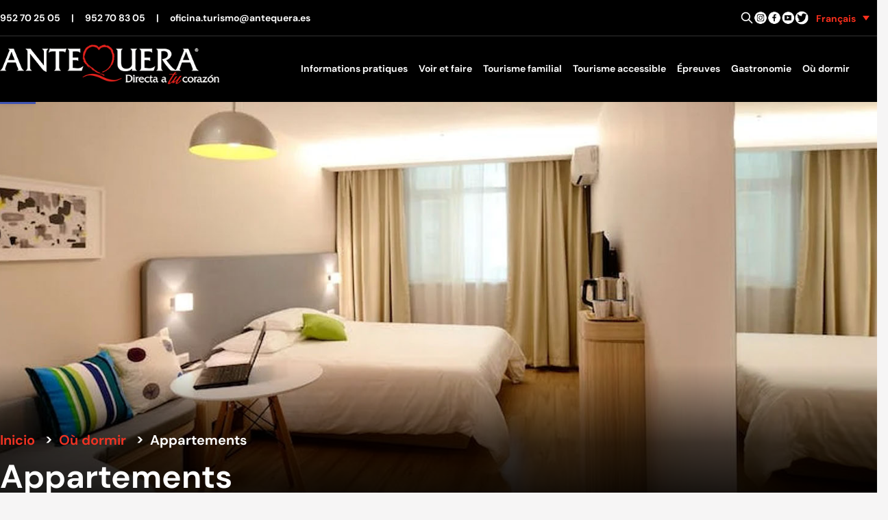

--- FILE ---
content_type: text/html; charset=UTF-8
request_url: https://turismo.antequera.es/fr/ou-dormir/appartements/
body_size: 18119
content:
<!doctype html>
<html lang="fr-FR">
<head>
	<meta charset="UTF-8">
	<meta name="viewport" content="width=device-width, initial-scale=1">
	<link rel="profile" href="https://gmpg.org/xfn/11">
	<link rel="shortcut icon" href="/favicon.ico" type="image/x-icon" />
	<!-- For iPhone -->
	<link rel="apple-touch-icon-precomposed" href="https://turismo.antequera.es/wp-content/uploads/2016/11/favicon-turismo-apple-iphone.png">


	<meta name='robots' content='index, follow, max-image-preview:large, max-snippet:-1, max-video-preview:-1' />

	<!-- This site is optimized with the Yoast SEO plugin v26.5 - https://yoast.com/wordpress/plugins/seo/ -->
	<title>Appartements - Tourisme Antequera</title>
	<link rel="canonical" href="https://turismo.antequera.es/fr/ou-dormir/appartements/" />
	<meta property="og:locale" content="fr_FR" />
	<meta property="og:type" content="article" />
	<meta property="og:title" content="Appartements - Tourisme Antequera" />
	<meta property="og:url" content="https://turismo.antequera.es/fr/ou-dormir/appartements/" />
	<meta property="og:site_name" content="Tourisme Antequera" />
	<meta property="article:publisher" content="https://www.facebook.com/turiantequera/" />
	<meta property="article:modified_time" content="2023-03-02T15:52:17+00:00" />
	<meta name="twitter:card" content="summary_large_image" />
	<meta name="twitter:site" content="@ATQaTuCorazon" />
	<script type="application/ld+json" class="yoast-schema-graph">{"@context":"https://schema.org","@graph":[{"@type":"WebPage","@id":"https://turismo.antequera.es/fr/ou-dormir/appartements/","url":"https://turismo.antequera.es/fr/ou-dormir/appartements/","name":"Appartements - Tourisme Antequera","isPartOf":{"@id":"https://turismo.antequera.es/fr/#website"},"datePublished":"2022-12-13T23:43:54+00:00","dateModified":"2023-03-02T15:52:17+00:00","breadcrumb":{"@id":"https://turismo.antequera.es/fr/ou-dormir/appartements/#breadcrumb"},"inLanguage":"fr-FR","potentialAction":[{"@type":"ReadAction","target":["https://turismo.antequera.es/fr/ou-dormir/appartements/"]}]},{"@type":"BreadcrumbList","@id":"https://turismo.antequera.es/fr/ou-dormir/appartements/#breadcrumb","itemListElement":[{"@type":"ListItem","position":1,"name":"Portada","item":"https://turismo.antequera.es/fr/"},{"@type":"ListItem","position":2,"name":"Où dormir","item":"https://turismo.antequera.es/fr/ou-dormir/"},{"@type":"ListItem","position":3,"name":"Appartements"}]},{"@type":"WebSite","@id":"https://turismo.antequera.es/fr/#website","url":"https://turismo.antequera.es/fr/","name":"Tourisme Antequera","description":"Zone touristique de l’Hon. Conseil municipal d’Antequera","publisher":{"@id":"https://turismo.antequera.es/fr/#organization"},"potentialAction":[{"@type":"SearchAction","target":{"@type":"EntryPoint","urlTemplate":"https://turismo.antequera.es/fr/?s={search_term_string}"},"query-input":{"@type":"PropertyValueSpecification","valueRequired":true,"valueName":"search_term_string"}}],"inLanguage":"fr-FR"},{"@type":"Organization","@id":"https://turismo.antequera.es/fr/#organization","name":"Turismo Antequera - Ayuntamiento de Antequera","url":"https://turismo.antequera.es/fr/","logo":{"@type":"ImageObject","inLanguage":"fr-FR","@id":"https://turismo.antequera.es/fr/#/schema/logo/image/","url":"https://turismo.antequera.es/wp-content/uploads/2022/12/logo.png","contentUrl":"https://turismo.antequera.es/wp-content/uploads/2022/12/logo.png","width":420,"height":77,"caption":"Turismo Antequera - Ayuntamiento de Antequera"},"image":{"@id":"https://turismo.antequera.es/fr/#/schema/logo/image/"},"sameAs":["https://www.facebook.com/turiantequera/","https://x.com/ATQaTuCorazon"]}]}</script>
	<!-- / Yoast SEO plugin. -->


<link rel='dns-prefetch' href='//cc.cdn.civiccomputing.com' />
<link rel="alternate" type="application/rss+xml" title="Tourisme Antequera &raquo; Flux" href="https://turismo.antequera.es/fr/feed/" />
<link rel="alternate" type="application/rss+xml" title="Tourisme Antequera &raquo; Flux des commentaires" href="https://turismo.antequera.es/fr/comments/feed/" />
<link rel="alternate" title="oEmbed (JSON)" type="application/json+oembed" href="https://turismo.antequera.es/fr/wp-json/oembed/1.0/embed?url=https%3A%2F%2Fturismo.antequera.es%2Ffr%2Fou-dormir%2Fappartements%2F" />
<link rel="alternate" title="oEmbed (XML)" type="text/xml+oembed" href="https://turismo.antequera.es/fr/wp-json/oembed/1.0/embed?url=https%3A%2F%2Fturismo.antequera.es%2Ffr%2Fou-dormir%2Fappartements%2F&#038;format=xml" />
<style id='wp-img-auto-sizes-contain-inline-css'>
img:is([sizes=auto i],[sizes^="auto," i]){contain-intrinsic-size:3000px 1500px}
/*# sourceURL=wp-img-auto-sizes-contain-inline-css */
</style>
<style id='wp-emoji-styles-inline-css'>

	img.wp-smiley, img.emoji {
		display: inline !important;
		border: none !important;
		box-shadow: none !important;
		height: 1em !important;
		width: 1em !important;
		margin: 0 0.07em !important;
		vertical-align: -0.1em !important;
		background: none !important;
		padding: 0 !important;
	}
/*# sourceURL=wp-emoji-styles-inline-css */
</style>
<link rel='stylesheet' id='wp-block-library-css' href='https://turismo.antequera.es/wp-includes/css/dist/block-library/style.min.css?ver=6.9' media='all' />
<style id='global-styles-inline-css'>
:root{--wp--preset--aspect-ratio--square: 1;--wp--preset--aspect-ratio--4-3: 4/3;--wp--preset--aspect-ratio--3-4: 3/4;--wp--preset--aspect-ratio--3-2: 3/2;--wp--preset--aspect-ratio--2-3: 2/3;--wp--preset--aspect-ratio--16-9: 16/9;--wp--preset--aspect-ratio--9-16: 9/16;--wp--preset--color--black: #000000;--wp--preset--color--cyan-bluish-gray: #abb8c3;--wp--preset--color--white: #ffffff;--wp--preset--color--pale-pink: #f78da7;--wp--preset--color--vivid-red: #cf2e2e;--wp--preset--color--luminous-vivid-orange: #ff6900;--wp--preset--color--luminous-vivid-amber: #fcb900;--wp--preset--color--light-green-cyan: #7bdcb5;--wp--preset--color--vivid-green-cyan: #00d084;--wp--preset--color--pale-cyan-blue: #8ed1fc;--wp--preset--color--vivid-cyan-blue: #0693e3;--wp--preset--color--vivid-purple: #9b51e0;--wp--preset--color--background: #F6F5F5;--wp--preset--color--foreground: #333333;--wp--preset--color--primary: #981914;--wp--preset--color--secondary: #ef3323;--wp--preset--color--tertiary: #E8E8E7;--wp--preset--gradient--vivid-cyan-blue-to-vivid-purple: linear-gradient(135deg,rgb(6,147,227) 0%,rgb(155,81,224) 100%);--wp--preset--gradient--light-green-cyan-to-vivid-green-cyan: linear-gradient(135deg,rgb(122,220,180) 0%,rgb(0,208,130) 100%);--wp--preset--gradient--luminous-vivid-amber-to-luminous-vivid-orange: linear-gradient(135deg,rgb(252,185,0) 0%,rgb(255,105,0) 100%);--wp--preset--gradient--luminous-vivid-orange-to-vivid-red: linear-gradient(135deg,rgb(255,105,0) 0%,rgb(207,46,46) 100%);--wp--preset--gradient--very-light-gray-to-cyan-bluish-gray: linear-gradient(135deg,rgb(238,238,238) 0%,rgb(169,184,195) 100%);--wp--preset--gradient--cool-to-warm-spectrum: linear-gradient(135deg,rgb(74,234,220) 0%,rgb(151,120,209) 20%,rgb(207,42,186) 40%,rgb(238,44,130) 60%,rgb(251,105,98) 80%,rgb(254,248,76) 100%);--wp--preset--gradient--blush-light-purple: linear-gradient(135deg,rgb(255,206,236) 0%,rgb(152,150,240) 100%);--wp--preset--gradient--blush-bordeaux: linear-gradient(135deg,rgb(254,205,165) 0%,rgb(254,45,45) 50%,rgb(107,0,62) 100%);--wp--preset--gradient--luminous-dusk: linear-gradient(135deg,rgb(255,203,112) 0%,rgb(199,81,192) 50%,rgb(65,88,208) 100%);--wp--preset--gradient--pale-ocean: linear-gradient(135deg,rgb(255,245,203) 0%,rgb(182,227,212) 50%,rgb(51,167,181) 100%);--wp--preset--gradient--electric-grass: linear-gradient(135deg,rgb(202,248,128) 0%,rgb(113,206,126) 100%);--wp--preset--gradient--midnight: linear-gradient(135deg,rgb(2,3,129) 0%,rgb(40,116,252) 100%);--wp--preset--font-size--small: 13px;--wp--preset--font-size--medium: 20px;--wp--preset--font-size--large: 36px;--wp--preset--font-size--x-large: 42px;--wp--preset--spacing--20: 0.44rem;--wp--preset--spacing--30: 0.67rem;--wp--preset--spacing--40: 1rem;--wp--preset--spacing--50: 1.5rem;--wp--preset--spacing--60: 2.25rem;--wp--preset--spacing--70: 3.38rem;--wp--preset--spacing--80: 5.06rem;--wp--preset--shadow--natural: 6px 6px 9px rgba(0, 0, 0, 0.2);--wp--preset--shadow--deep: 12px 12px 50px rgba(0, 0, 0, 0.4);--wp--preset--shadow--sharp: 6px 6px 0px rgba(0, 0, 0, 0.2);--wp--preset--shadow--outlined: 6px 6px 0px -3px rgb(255, 255, 255), 6px 6px rgb(0, 0, 0);--wp--preset--shadow--crisp: 6px 6px 0px rgb(0, 0, 0);}:root { --wp--style--global--content-size: 80rem;--wp--style--global--wide-size: 60rem; }:where(body) { margin: 0; }.wp-site-blocks > .alignleft { float: left; margin-right: 2em; }.wp-site-blocks > .alignright { float: right; margin-left: 2em; }.wp-site-blocks > .aligncenter { justify-content: center; margin-left: auto; margin-right: auto; }:where(.is-layout-flex){gap: 0.5em;}:where(.is-layout-grid){gap: 0.5em;}.is-layout-flow > .alignleft{float: left;margin-inline-start: 0;margin-inline-end: 2em;}.is-layout-flow > .alignright{float: right;margin-inline-start: 2em;margin-inline-end: 0;}.is-layout-flow > .aligncenter{margin-left: auto !important;margin-right: auto !important;}.is-layout-constrained > .alignleft{float: left;margin-inline-start: 0;margin-inline-end: 2em;}.is-layout-constrained > .alignright{float: right;margin-inline-start: 2em;margin-inline-end: 0;}.is-layout-constrained > .aligncenter{margin-left: auto !important;margin-right: auto !important;}.is-layout-constrained > :where(:not(.alignleft):not(.alignright):not(.alignfull)){max-width: var(--wp--style--global--content-size);margin-left: auto !important;margin-right: auto !important;}.is-layout-constrained > .alignwide{max-width: var(--wp--style--global--wide-size);}body .is-layout-flex{display: flex;}.is-layout-flex{flex-wrap: wrap;align-items: center;}.is-layout-flex > :is(*, div){margin: 0;}body .is-layout-grid{display: grid;}.is-layout-grid > :is(*, div){margin: 0;}body{padding-top: 0px;padding-right: 0px;padding-bottom: 0px;padding-left: 0px;}a:where(:not(.wp-element-button)){text-decoration: underline;}:root :where(.wp-element-button, .wp-block-button__link){background-color: #32373c;border-width: 0;color: #fff;font-family: inherit;font-size: inherit;font-style: inherit;font-weight: inherit;letter-spacing: inherit;line-height: inherit;padding-top: calc(0.667em + 2px);padding-right: calc(1.333em + 2px);padding-bottom: calc(0.667em + 2px);padding-left: calc(1.333em + 2px);text-decoration: none;text-transform: inherit;}.has-black-color{color: var(--wp--preset--color--black) !important;}.has-cyan-bluish-gray-color{color: var(--wp--preset--color--cyan-bluish-gray) !important;}.has-white-color{color: var(--wp--preset--color--white) !important;}.has-pale-pink-color{color: var(--wp--preset--color--pale-pink) !important;}.has-vivid-red-color{color: var(--wp--preset--color--vivid-red) !important;}.has-luminous-vivid-orange-color{color: var(--wp--preset--color--luminous-vivid-orange) !important;}.has-luminous-vivid-amber-color{color: var(--wp--preset--color--luminous-vivid-amber) !important;}.has-light-green-cyan-color{color: var(--wp--preset--color--light-green-cyan) !important;}.has-vivid-green-cyan-color{color: var(--wp--preset--color--vivid-green-cyan) !important;}.has-pale-cyan-blue-color{color: var(--wp--preset--color--pale-cyan-blue) !important;}.has-vivid-cyan-blue-color{color: var(--wp--preset--color--vivid-cyan-blue) !important;}.has-vivid-purple-color{color: var(--wp--preset--color--vivid-purple) !important;}.has-background-color{color: var(--wp--preset--color--background) !important;}.has-foreground-color{color: var(--wp--preset--color--foreground) !important;}.has-primary-color{color: var(--wp--preset--color--primary) !important;}.has-secondary-color{color: var(--wp--preset--color--secondary) !important;}.has-tertiary-color{color: var(--wp--preset--color--tertiary) !important;}.has-black-background-color{background-color: var(--wp--preset--color--black) !important;}.has-cyan-bluish-gray-background-color{background-color: var(--wp--preset--color--cyan-bluish-gray) !important;}.has-white-background-color{background-color: var(--wp--preset--color--white) !important;}.has-pale-pink-background-color{background-color: var(--wp--preset--color--pale-pink) !important;}.has-vivid-red-background-color{background-color: var(--wp--preset--color--vivid-red) !important;}.has-luminous-vivid-orange-background-color{background-color: var(--wp--preset--color--luminous-vivid-orange) !important;}.has-luminous-vivid-amber-background-color{background-color: var(--wp--preset--color--luminous-vivid-amber) !important;}.has-light-green-cyan-background-color{background-color: var(--wp--preset--color--light-green-cyan) !important;}.has-vivid-green-cyan-background-color{background-color: var(--wp--preset--color--vivid-green-cyan) !important;}.has-pale-cyan-blue-background-color{background-color: var(--wp--preset--color--pale-cyan-blue) !important;}.has-vivid-cyan-blue-background-color{background-color: var(--wp--preset--color--vivid-cyan-blue) !important;}.has-vivid-purple-background-color{background-color: var(--wp--preset--color--vivid-purple) !important;}.has-background-background-color{background-color: var(--wp--preset--color--background) !important;}.has-foreground-background-color{background-color: var(--wp--preset--color--foreground) !important;}.has-primary-background-color{background-color: var(--wp--preset--color--primary) !important;}.has-secondary-background-color{background-color: var(--wp--preset--color--secondary) !important;}.has-tertiary-background-color{background-color: var(--wp--preset--color--tertiary) !important;}.has-black-border-color{border-color: var(--wp--preset--color--black) !important;}.has-cyan-bluish-gray-border-color{border-color: var(--wp--preset--color--cyan-bluish-gray) !important;}.has-white-border-color{border-color: var(--wp--preset--color--white) !important;}.has-pale-pink-border-color{border-color: var(--wp--preset--color--pale-pink) !important;}.has-vivid-red-border-color{border-color: var(--wp--preset--color--vivid-red) !important;}.has-luminous-vivid-orange-border-color{border-color: var(--wp--preset--color--luminous-vivid-orange) !important;}.has-luminous-vivid-amber-border-color{border-color: var(--wp--preset--color--luminous-vivid-amber) !important;}.has-light-green-cyan-border-color{border-color: var(--wp--preset--color--light-green-cyan) !important;}.has-vivid-green-cyan-border-color{border-color: var(--wp--preset--color--vivid-green-cyan) !important;}.has-pale-cyan-blue-border-color{border-color: var(--wp--preset--color--pale-cyan-blue) !important;}.has-vivid-cyan-blue-border-color{border-color: var(--wp--preset--color--vivid-cyan-blue) !important;}.has-vivid-purple-border-color{border-color: var(--wp--preset--color--vivid-purple) !important;}.has-background-border-color{border-color: var(--wp--preset--color--background) !important;}.has-foreground-border-color{border-color: var(--wp--preset--color--foreground) !important;}.has-primary-border-color{border-color: var(--wp--preset--color--primary) !important;}.has-secondary-border-color{border-color: var(--wp--preset--color--secondary) !important;}.has-tertiary-border-color{border-color: var(--wp--preset--color--tertiary) !important;}.has-vivid-cyan-blue-to-vivid-purple-gradient-background{background: var(--wp--preset--gradient--vivid-cyan-blue-to-vivid-purple) !important;}.has-light-green-cyan-to-vivid-green-cyan-gradient-background{background: var(--wp--preset--gradient--light-green-cyan-to-vivid-green-cyan) !important;}.has-luminous-vivid-amber-to-luminous-vivid-orange-gradient-background{background: var(--wp--preset--gradient--luminous-vivid-amber-to-luminous-vivid-orange) !important;}.has-luminous-vivid-orange-to-vivid-red-gradient-background{background: var(--wp--preset--gradient--luminous-vivid-orange-to-vivid-red) !important;}.has-very-light-gray-to-cyan-bluish-gray-gradient-background{background: var(--wp--preset--gradient--very-light-gray-to-cyan-bluish-gray) !important;}.has-cool-to-warm-spectrum-gradient-background{background: var(--wp--preset--gradient--cool-to-warm-spectrum) !important;}.has-blush-light-purple-gradient-background{background: var(--wp--preset--gradient--blush-light-purple) !important;}.has-blush-bordeaux-gradient-background{background: var(--wp--preset--gradient--blush-bordeaux) !important;}.has-luminous-dusk-gradient-background{background: var(--wp--preset--gradient--luminous-dusk) !important;}.has-pale-ocean-gradient-background{background: var(--wp--preset--gradient--pale-ocean) !important;}.has-electric-grass-gradient-background{background: var(--wp--preset--gradient--electric-grass) !important;}.has-midnight-gradient-background{background: var(--wp--preset--gradient--midnight) !important;}.has-small-font-size{font-size: var(--wp--preset--font-size--small) !important;}.has-medium-font-size{font-size: var(--wp--preset--font-size--medium) !important;}.has-large-font-size{font-size: var(--wp--preset--font-size--large) !important;}.has-x-large-font-size{font-size: var(--wp--preset--font-size--x-large) !important;}
/*# sourceURL=global-styles-inline-css */
</style>

<link rel='stylesheet' id='contact-form-7-css' href='https://turismo.antequera.es/wp-content/plugins/contact-form-7/includes/css/styles.css?ver=6.1.4' media='all' />
<link rel='stylesheet' id='wpml-legacy-dropdown-0-css' href='https://turismo.antequera.es/wp-content/plugins/sitepress-multilingual-cms/templates/language-switchers/legacy-dropdown/style.min.css?ver=1' media='all' />
<style id='wpml-legacy-dropdown-0-inline-css'>
.wpml-ls-sidebars-header-top-right{background-color:#000000;}.wpml-ls-sidebars-header-top-right, .wpml-ls-sidebars-header-top-right .wpml-ls-sub-menu, .wpml-ls-sidebars-header-top-right a {border-color:#000000;}.wpml-ls-sidebars-header-top-right .wpml-ls-current-language > a {color:#ff301d;background-color:#000000;}.wpml-ls-sidebars-header-top-right .wpml-ls-current-language:hover>a, .wpml-ls-sidebars-header-top-right .wpml-ls-current-language>a:focus {color:#ff301d;background-color:#000000;}
/*# sourceURL=wpml-legacy-dropdown-0-inline-css */
</style>
<link rel='stylesheet' id='pojo-a11y-css' href='https://turismo.antequera.es/wp-content/plugins/pojo-accessibility/modules/legacy/assets/css/style.min.css?ver=1.0.0' media='all' />
<link rel='stylesheet' id='cms-navigation-style-base-css' href='https://turismo.antequera.es/wp-content/plugins/wpml-cms-nav/res/css/cms-navigation-base.css?ver=1.5.6' media='screen' />
<link rel='stylesheet' id='cms-navigation-style-css' href='https://turismo.antequera.es/wp-content/plugins/wpml-cms-nav/res/css/cms-navigation.css?ver=1.5.6' media='screen' />
<link rel='stylesheet' id='turismo-antequera-style-css' href='https://turismo.antequera.es/wp-content/themes/turismo-antequera/theme/style.css?ver=0.1.0' media='all' />
<script id="wpml-cookie-js-extra">
var wpml_cookies = {"wp-wpml_current_language":{"value":"fr","expires":1,"path":"/"}};
var wpml_cookies = {"wp-wpml_current_language":{"value":"fr","expires":1,"path":"/"}};
//# sourceURL=wpml-cookie-js-extra
</script>
<script src="https://turismo.antequera.es/wp-content/plugins/sitepress-multilingual-cms/res/js/cookies/language-cookie.js?ver=486900" id="wpml-cookie-js" defer data-wp-strategy="defer"></script>
<script src="https://turismo.antequera.es/wp-content/plugins/sitepress-multilingual-cms/templates/language-switchers/legacy-dropdown/script.min.js?ver=1" id="wpml-legacy-dropdown-0-js"></script>
<script src="https://turismo.antequera.es/wp-includes/js/jquery/jquery.min.js?ver=3.7.1" id="jquery-core-js"></script>
<script src="https://turismo.antequera.es/wp-includes/js/jquery/jquery-migrate.min.js?ver=3.4.1" id="jquery-migrate-js"></script>
<link rel="https://api.w.org/" href="https://turismo.antequera.es/fr/wp-json/" /><link rel="alternate" title="JSON" type="application/json" href="https://turismo.antequera.es/fr/wp-json/wp/v2/pages/9268" /><link rel="EditURI" type="application/rsd+xml" title="RSD" href="https://turismo.antequera.es/xmlrpc.php?rsd" />
<meta name="generator" content="WordPress 6.9" />
<link rel='shortlink' href='https://turismo.antequera.es/fr/?p=9268' />
<meta name="generator" content="WPML ver:4.8.6 stt:37,1,4,3,45,2;" />
<!-- Google tag (gtag.js) -->
<script async src="https://www.googletagmanager.com/gtag/js?id=G-B60WFLEVHZ"></script>
<style type="text/css">
#pojo-a11y-toolbar .pojo-a11y-toolbar-toggle a{ background-color: #4054b2;	color: #ffffff;}
#pojo-a11y-toolbar .pojo-a11y-toolbar-overlay, #pojo-a11y-toolbar .pojo-a11y-toolbar-overlay ul.pojo-a11y-toolbar-items.pojo-a11y-links{ border-color: #4054b2;}
body.pojo-a11y-focusable a:focus{ outline-style: solid !important;	outline-width: 1px !important;	outline-color: #FF0000 !important;}
#pojo-a11y-toolbar{ top: 100px !important;}
#pojo-a11y-toolbar .pojo-a11y-toolbar-overlay{ background-color: #ffffff;}
#pojo-a11y-toolbar .pojo-a11y-toolbar-overlay ul.pojo-a11y-toolbar-items li.pojo-a11y-toolbar-item a, #pojo-a11y-toolbar .pojo-a11y-toolbar-overlay p.pojo-a11y-toolbar-title{ color: #333333;}
#pojo-a11y-toolbar .pojo-a11y-toolbar-overlay ul.pojo-a11y-toolbar-items li.pojo-a11y-toolbar-item a.active{ background-color: #4054b2;	color: #ffffff;}
@media (max-width: 767px) { #pojo-a11y-toolbar { top: 50px !important; } }</style><meta name="redi-version" content="1.2.7" />
</head>

<body class="wp-singular page-template-default page page-id-9268 page-child parent-pageid-7822 wp-custom-logo wp-embed-responsive wp-theme-turismo-antequeratheme">

<div id="page">
	<a href="#content" class="sr-only">Skip to content</a>

	
<header id="masthead" class="fixed lg:relative bg-black" style="z-index: 9999;">
	<div class="container mx-auto grid grid-cols-12 text-sm">
		<div id="header-top" class="col-span-12  hidden lg:grid grid-cols-2 text-white  py-3 border-b border-b-gray-one font-bold ">
			<div class="flex justify-start items-center gap-1">
				<a title="Appeler Tourisme Antequera" class="mr-4" href="tel:+34952702505">952 70 25 05</a>|
				<a title="Appeler Tourisme Antequera" class="mx-4" href="tel:+34952708305">952 70 83 05 </a>|
				<a title="Envoyer un e-mail à Turismo Antequera" class="ml-4" href="mailto:oficina.turismo@antequera.es">oficina.turismo@antequera.es</a>
			</div>
			<div id="header-top-right" class="flex justify-end items-center gap-3">
				<div id="search-wrapper" class="dark:bg-gray-800  hidden transition ease-in delay-500 w-96">
					
<form role="search" method="get" id="search-form"
      action="https://turismo.antequera.es/fr/"
      class="input-group my-0">

    <div class="relative">

        <div class="absolute inset-y-0 left-0 flex items-center pl-3 pointer-events-none">
            <svg aria-hidden="true" class="w-5 h-5 text-gray-500 dark:text-gray-400"
                 fill="none" stroke="currentColor" viewBox="0 0 24 24"
                 xmlns="http://www.w3.org/2000/svg">
                <path stroke-linecap="round" stroke-linejoin="round" stroke-width="2"
                      d="M21 21l-6-6m2-5a7 7 0 11-14 0 7 7 0 0114 0z"></path>
            </svg>
        </div>

        <label for="search-input-696cb1cf6c703" class="sr-only">
            Rechercher dans Tourisme Antequera        </label>

        <input type="search" name="s" id="search-input-696cb1cf6c703"
               class="block w-full p-1 pl-10 text-sm text-gray-900 rounded-lg border-0"
               placeholder="Rechercher dans Tourisme Antequera"
               required />

        <button type="submit"
                class="text-white absolute right-0 bottom-0 bg-red-two rounded-r-lg px-2 py-1 border-red-two border-1">
            Buscar        </button>

    </div>

</form>
				</div>

				<!-- 🔍 LUPA ESCRITORIO — CORREGIDA -->
				<a class="inline-block"
				   href="javascript:jQuery('#search-wrapper').toggle()" target="_self">
					<span class="sr-only">
						Rechercher dans Tourisme Antequera					</span>
					<svg aria-hidden="true" class="w-5 h-5 text-white dark:text-gray-400" fill="none" stroke="currentColor"
						 viewBox="0 0 24 24" xmlns="http://www.w3.org/2000/svg">
						<path stroke-linecap="round" stroke-linejoin="round" stroke-width="2"
							  d="M21 21l-6-6m2-5a7 7 0 11-14 0 7 7 0 0114 0z"></path>
					</svg>
				</a>

				<a class="inline-block" title="Tourisme Antequera sur Instagram" href="https://www.instagram.com/antequeraturismo/" target="_blank">
					<img alt="Turismo Antequera en Instagram" src="https://turismo.antequera.es/wp-content/themes/turismo-antequera/theme/img/icon-instagram.png" height="20" width="20" />
				</a>
				<a class="inline-block" title="Tourisme Antequera sur Facebook" href="https://www.facebook.com/ATQdirectaAtuCorazon" target="_blank">
					<img alt="Tourisme Antequera sur Facebook" src="https://turismo.antequera.es/wp-content/themes/turismo-antequera/theme/img/icon-facebook.png" height="20" width="20" />
				</a>
				<a class="inline-block" title="Tourisme Antequera sur Youtube" href="https://www.youtube.com/@ayuntamientodeantequera3466" target="_blank">
					<img alt="Turismo Antequera en Youtube" src="https://turismo.antequera.es/wp-content/themes/turismo-antequera/theme/img/icon-youtube.png" height="20" width="20" />
				</a>
				<a class="inline-block" title="Tourisme Antequera sur Twitter" href="https://twitter.com/ATQaTuCorazon" target="_blank">
					<img alt="Tourisme Antequera sur Twitter" src="https://turismo.antequera.es/wp-content/themes/turismo-antequera/theme/img/icon-twitter.png" height="20" width="20" />
				</a>

										
<div
	 class="wpml-ls-sidebars-header-top-right wpml-ls wpml-ls-legacy-dropdown js-wpml-ls-legacy-dropdown">
	<ul role="menu">

		<li role="none" tabindex="0" class="wpml-ls-slot-header-top-right wpml-ls-item wpml-ls-item-fr wpml-ls-current-language wpml-ls-item-legacy-dropdown">
			<a href="#" class="js-wpml-ls-item-toggle wpml-ls-item-toggle" role="menuitem" title="Passer à Français">
                                                    <img
            class="wpml-ls-flag"
            src="https://turismo.antequera.es/wp-content/plugins/sitepress-multilingual-cms/res/flags/fr.png"
            alt=""
            width=18
            height=12
    /><span class="wpml-ls-native" role="menuitem">Français</span></a>

			<ul class="wpml-ls-sub-menu" role="menu">
				
					<li class="wpml-ls-slot-header-top-right wpml-ls-item wpml-ls-item-es wpml-ls-first-item" role="none">
						<a href="https://turismo.antequera.es/donde-dormir/apartamentos/" class="wpml-ls-link" role="menuitem" aria-label="Passer à Español" title="Passer à Español">
                                                                <img
            class="wpml-ls-flag"
            src="https://turismo.antequera.es/wp-content/plugins/sitepress-multilingual-cms/res/flags/es.png"
            alt=""
            width=18
            height=12
    /><span class="wpml-ls-native" lang="es">Español</span></a>
					</li>

				
					<li class="wpml-ls-slot-header-top-right wpml-ls-item wpml-ls-item-en" role="none">
						<a href="https://turismo.antequera.es/en/where-to-sleep/apartments/" class="wpml-ls-link" role="menuitem" aria-label="Passer à English" title="Passer à English">
                                                                <img
            class="wpml-ls-flag"
            src="https://turismo.antequera.es/wp-content/plugins/sitepress-multilingual-cms/res/flags/en.png"
            alt=""
            width=18
            height=12
    /><span class="wpml-ls-native" lang="en">English</span></a>
					</li>

				
					<li class="wpml-ls-slot-header-top-right wpml-ls-item wpml-ls-item-de" role="none">
						<a href="https://turismo.antequera.es/de/wo-schlafen/wohnungen/" class="wpml-ls-link" role="menuitem" aria-label="Passer à Deutsch" title="Passer à Deutsch">
                                                                <img
            class="wpml-ls-flag"
            src="https://turismo.antequera.es/wp-content/plugins/sitepress-multilingual-cms/res/flags/de.png"
            alt=""
            width=18
            height=12
    /><span class="wpml-ls-native" lang="de">Deutsch</span></a>
					</li>

				
					<li class="wpml-ls-slot-header-top-right wpml-ls-item wpml-ls-item-ru" role="none">
						<a href="https://turismo.antequera.es/ru/%d0%b3%d0%b4%d0%b5-%d0%bf%d0%b5%d1%80%d0%b5%d0%bd%d0%be%d1%87%d0%b5%d0%b2%d0%b0%d1%82%d1%8c/%d0%b0%d0%bf%d0%b0%d1%80%d1%82%d0%b0%d0%bc%d0%b5%d0%bd%d1%82%d1%8b/" class="wpml-ls-link" role="menuitem" aria-label="Passer à Русский" title="Passer à Русский">
                                                                <img
            class="wpml-ls-flag"
            src="https://turismo.antequera.es/wp-content/plugins/sitepress-multilingual-cms/res/flags/ru.png"
            alt=""
            width=18
            height=12
    /><span class="wpml-ls-native" lang="ru">Русский</span></a>
					</li>

				
					<li class="wpml-ls-slot-header-top-right wpml-ls-item wpml-ls-item-nl wpml-ls-last-item" role="none">
						<a href="https://turismo.antequera.es/nl/donde-dormir/apartamentos/" class="wpml-ls-link" role="menuitem" aria-label="Passer à Nederlands" title="Passer à Nederlands">
                                                                <img
            class="wpml-ls-flag"
            src="https://turismo.antequera.es/wp-content/plugins/sitepress-multilingual-cms/res/flags/nl.png"
            alt=""
            width=18
            height=12
    /><span class="wpml-ls-native" lang="nl">Nederlands</span></a>
					</li>

							</ul>

		</li>

	</ul>
</div>
							</div>
		</div>

		<div class="col-span-2 lg:hidden py-3">
							
<div
	 class="wpml-ls-sidebars-header-top-right wpml-ls wpml-ls-legacy-dropdown js-wpml-ls-legacy-dropdown">
	<ul role="menu">

		<li role="none" tabindex="0" class="wpml-ls-slot-header-top-right wpml-ls-item wpml-ls-item-fr wpml-ls-current-language wpml-ls-item-legacy-dropdown">
			<a href="#" class="js-wpml-ls-item-toggle wpml-ls-item-toggle" role="menuitem" title="Passer à Français">
                                                    <img
            class="wpml-ls-flag"
            src="https://turismo.antequera.es/wp-content/plugins/sitepress-multilingual-cms/res/flags/fr.png"
            alt=""
            width=18
            height=12
    /><span class="wpml-ls-native" role="menuitem">Français</span></a>

			<ul class="wpml-ls-sub-menu" role="menu">
				
					<li class="wpml-ls-slot-header-top-right wpml-ls-item wpml-ls-item-es wpml-ls-first-item" role="none">
						<a href="https://turismo.antequera.es/donde-dormir/apartamentos/" class="wpml-ls-link" role="menuitem" aria-label="Passer à Español" title="Passer à Español">
                                                                <img
            class="wpml-ls-flag"
            src="https://turismo.antequera.es/wp-content/plugins/sitepress-multilingual-cms/res/flags/es.png"
            alt=""
            width=18
            height=12
    /><span class="wpml-ls-native" lang="es">Español</span></a>
					</li>

				
					<li class="wpml-ls-slot-header-top-right wpml-ls-item wpml-ls-item-en" role="none">
						<a href="https://turismo.antequera.es/en/where-to-sleep/apartments/" class="wpml-ls-link" role="menuitem" aria-label="Passer à English" title="Passer à English">
                                                                <img
            class="wpml-ls-flag"
            src="https://turismo.antequera.es/wp-content/plugins/sitepress-multilingual-cms/res/flags/en.png"
            alt=""
            width=18
            height=12
    /><span class="wpml-ls-native" lang="en">English</span></a>
					</li>

				
					<li class="wpml-ls-slot-header-top-right wpml-ls-item wpml-ls-item-de" role="none">
						<a href="https://turismo.antequera.es/de/wo-schlafen/wohnungen/" class="wpml-ls-link" role="menuitem" aria-label="Passer à Deutsch" title="Passer à Deutsch">
                                                                <img
            class="wpml-ls-flag"
            src="https://turismo.antequera.es/wp-content/plugins/sitepress-multilingual-cms/res/flags/de.png"
            alt=""
            width=18
            height=12
    /><span class="wpml-ls-native" lang="de">Deutsch</span></a>
					</li>

				
					<li class="wpml-ls-slot-header-top-right wpml-ls-item wpml-ls-item-ru" role="none">
						<a href="https://turismo.antequera.es/ru/%d0%b3%d0%b4%d0%b5-%d0%bf%d0%b5%d1%80%d0%b5%d0%bd%d0%be%d1%87%d0%b5%d0%b2%d0%b0%d1%82%d1%8c/%d0%b0%d0%bf%d0%b0%d1%80%d1%82%d0%b0%d0%bc%d0%b5%d0%bd%d1%82%d1%8b/" class="wpml-ls-link" role="menuitem" aria-label="Passer à Русский" title="Passer à Русский">
                                                                <img
            class="wpml-ls-flag"
            src="https://turismo.antequera.es/wp-content/plugins/sitepress-multilingual-cms/res/flags/ru.png"
            alt=""
            width=18
            height=12
    /><span class="wpml-ls-native" lang="ru">Русский</span></a>
					</li>

				
					<li class="wpml-ls-slot-header-top-right wpml-ls-item wpml-ls-item-nl wpml-ls-last-item" role="none">
						<a href="https://turismo.antequera.es/nl/donde-dormir/apartamentos/" class="wpml-ls-link" role="menuitem" aria-label="Passer à Nederlands" title="Passer à Nederlands">
                                                                <img
            class="wpml-ls-flag"
            src="https://turismo.antequera.es/wp-content/plugins/sitepress-multilingual-cms/res/flags/nl.png"
            alt=""
            width=18
            height=12
    /><span class="wpml-ls-native" lang="nl">Nederlands</span></a>
					</li>

							</ul>

		</li>

	</ul>
</div>
					</div>

		<div class="col-span-8 lg:col-span-3 py-3">
						<a href="https://turismo.antequera.es/fr/" rel="home"><a href="https://turismo.antequera.es/fr/" class="custom-logo-link" rel="home"><img width="420" height="77" src="https://turismo.antequera.es/wp-content/uploads/2022/12/logo.png" class="custom-logo" alt="Tourisme Antequera" decoding="async" srcset="https://turismo.antequera.es/wp-content/uploads/2022/12/logo.png 420w, https://turismo.antequera.es/wp-content/uploads/2022/12/logo-300x55.png 300w" sizes="(max-width: 420px) 100vw, 420px" /></a></a>
					</div>

		<nav class="col-span-2 lg:col-span-9 " id="site-navigation" aria-label="Main Navigation">

			<!-- 🔍 LUPA MÓVIL — CORREGIDA -->
			<a class="absolute top-5 right-11 inline-block lg:hidden"
			   href="javascript:jQuery('#search-wrapper-mobile').toggle()" target="_self">
				<span class="sr-only">
					Rechercher dans Tourisme Antequera				</span>
				<svg aria-hidden="true" class="w-5 h-5 text-white dark:text-gray-400" fill="none" stroke="currentColor"
					 viewBox="0 0 24 24" xmlns="http://www.w3.org/2000/svg">
					<path stroke-linecap="round" stroke-linejoin="round" stroke-width="2"
						  d="M21 21l-6-6m2-5a7 7 0 11-14 0 7 7 0 0114 0z"></path>
				</svg>
			</a>

			<label for="menu-toggle" class="absolute top-5 right-3 right-0 inline-block cursor-pointer lg:hidden ">
				<svg class="fill-current text-white" xmlns="http://www.w3.org/2000/svg" width="20" height="20" viewBox="0 0 20 20">
					<title>menu</title>
					<path d="M0 3h20v2H0V3zm0 6h20v2H0V9zm0 6h20v2H0v-2z"></path>
				</svg>
			</label>

			<input class="hidden" type="checkbox" id="menu-toggle">

			<div id="menu" class="absolute w-screen h-screen left-0 pl-8 bg-black top-16 hidden lg:pl-0 lg:w-auto lg:h-auto lg:block lg:relative lg:top-0 "><ul id="primary-menu" class="pr-8 menu  h-24 gap-4 justify-end items-center text-white font-bold lg:flex" aria-label="submenu"><li id="menu-item-10595" class="menu-item menu-item-type-post_type menu-item-object-page menu-item-has-children menu-item-10595"><a href="https://turismo.antequera.es/fr/informations-pratiques/">Informations pratiques</a>
<ul class="sub-menu">
	<li id="menu-item-7990" class="menu-item menu-item-type-post_type menu-item-object-page menu-item-7990"><a href="https://turismo.antequera.es/fr/informations-pratiques/avant-de-voyager/">Avant de voyager</a></li>
	<li id="menu-item-10596" class="menu-item menu-item-type-post_type menu-item-object-page menu-item-10596"><a href="https://turismo.antequera.es/fr/informations-pratiques/qui-sommes-nous/">Qui sommes-nous</a></li>
	<li id="menu-item-27013" class="menu-item menu-item-type-post_type menu-item-object-page menu-item-27013"><a href="https://turismo.antequera.es/fr/demande-dinformations/">Demande d’informations</a></li>
</ul>
</li>
<li id="menu-item-7991" class="menu-item menu-item-type-post_type menu-item-object-page menu-item-has-children menu-item-7991"><a href="https://turismo.antequera.es/fr/voir-et-faire/">Voir et faire</a>
<ul class="sub-menu">
	<li id="menu-item-7992" class="menu-item menu-item-type-post_type menu-item-object-page menu-item-7992"><a href="https://turismo.antequera.es/fr/voir-et-faire/activites/">Activités</a></li>
	<li id="menu-item-7993" class="menu-item menu-item-type-post_type menu-item-object-page menu-item-7993"><a href="https://turismo.antequera.es/fr/voir-et-faire/hors-de-la-ville/">Hors de la ville</a></li>
	<li id="menu-item-7994" class="menu-item menu-item-type-post_type menu-item-object-page menu-item-7994"><a href="https://turismo.antequera.es/fr/voir-et-faire/lieux-dinteret/">Lieux d’intérêt</a></li>
	<li id="menu-item-10597" class="menu-item menu-item-type-post_type menu-item-object-page menu-item-10597"><a href="https://turismo.antequera.es/fr/voir-et-faire/itineraires/">Itinéraires</a></li>
</ul>
</li>
<li id="menu-item-7995" class="menu-item menu-item-type-post_type menu-item-object-page menu-item-7995"><a href="https://turismo.antequera.es/fr/tourisme-familial/">Tourisme familial</a></li>
<li id="menu-item-7996" class="menu-item menu-item-type-post_type menu-item-object-page menu-item-7996"><a href="https://turismo.antequera.es/fr/accessibilite/tourisme-accessible/">Tourisme accessible</a></li>
<li id="menu-item-10598" class="menu-item menu-item-type-post_type menu-item-object-page menu-item-10598"><a href="https://turismo.antequera.es/fr/epreuves/">Épreuves</a></li>
<li id="menu-item-10812" class="menu-item menu-item-type-post_type menu-item-object-page menu-item-has-children menu-item-10812"><a href="https://turismo.antequera.es/fr/gastronomie/">Gastronomie</a>
<ul class="sub-menu">
	<li id="menu-item-7997" class="menu-item menu-item-type-post_type menu-item-object-page menu-item-7997"><a href="https://turismo.antequera.es/fr/gastronomie/restaurant/">Restaurant</a></li>
	<li id="menu-item-10813" class="menu-item menu-item-type-post_type menu-item-object-page menu-item-10813"><a href="https://turismo.antequera.es/fr/gastronomie/cafeterias/">Cafétérias</a></li>
	<li id="menu-item-10599" class="menu-item menu-item-type-post_type menu-item-object-page menu-item-10599"><a href="https://turismo.antequera.es/fr/gastronomie/patisseries-dans-la-ville/">Pâtisseries dans la ville</a></li>
</ul>
</li>
<li id="menu-item-7998" class="menu-item menu-item-type-post_type menu-item-object-page current-page-ancestor current-menu-ancestor current-menu-parent current-page-parent current_page_parent current_page_ancestor menu-item-has-children menu-item-7998"><a href="https://turismo.antequera.es/fr/ou-dormir/">Où dormir</a>
<ul class="sub-menu">
	<li id="menu-item-10814" class="menu-item menu-item-type-post_type menu-item-object-page menu-item-10814"><a href="https://turismo.antequera.es/fr/ou-dormir/hotels/">Hôtels</a></li>
	<li id="menu-item-10600" class="menu-item menu-item-type-post_type menu-item-object-page current-menu-item page_item page-item-9268 current_page_item menu-item-10600"><a href="https://turismo.antequera.es/fr/ou-dormir/appartements/" aria-current="page">Appartements</a></li>
	<li id="menu-item-10815" class="menu-item menu-item-type-post_type menu-item-object-page menu-item-10815"><a href="https://turismo.antequera.es/fr/ou-dormir/ruralite/">Ruralité</a></li>
</ul>
</li>
</ul></div>
		</nav><!-- #site-navigation -->

		<div id="search-wrapper-mobile" class="px-4 w-screen mb-2 col-span-12 hidden dark:bg-gray-800  hidden transition ease-in delay-500 w-96">
			
<form role="search" method="get" id="search-form"
      action="https://turismo.antequera.es/fr/"
      class="input-group my-0">

    <div class="relative">

        <div class="absolute inset-y-0 left-0 flex items-center pl-3 pointer-events-none">
            <svg aria-hidden="true" class="w-5 h-5 text-gray-500 dark:text-gray-400"
                 fill="none" stroke="currentColor" viewBox="0 0 24 24"
                 xmlns="http://www.w3.org/2000/svg">
                <path stroke-linecap="round" stroke-linejoin="round" stroke-width="2"
                      d="M21 21l-6-6m2-5a7 7 0 11-14 0 7 7 0 0114 0z"></path>
            </svg>
        </div>

        <label for="search-input-696cb1cf77101" class="sr-only">
            Rechercher dans Tourisme Antequera        </label>

        <input type="search" name="s" id="search-input-696cb1cf77101"
               class="block w-full p-1 pl-10 text-sm text-gray-900 rounded-lg border-0"
               placeholder="Rechercher dans Tourisme Antequera"
               required />

        <button type="submit"
                class="text-white absolute right-0 bottom-0 bg-red-two rounded-r-lg px-2 py-1 border-red-two border-1">
            Buscar        </button>

    </div>

</form>
		</div>

	</div>

</header><!-- #masthead -->

	<div id="content">

	<section id="primary">
		<main id="main">

			
<article id="post-9268" class="post-9268 page type-page status-publish hentry">
	<header class="relative entry-header bg-cover pt-36 lg:pt-96 bg-no-repeat bg-cover bg-top 2xl:bg-100-auto" 		style="background-image: url('https://turismo.antequera.es/wp-content/uploads/2022/12/apartamentos.jpg');" >

				
		<div class=" px-4 lg:px-0 pt-24 pb-32 mb-16 header-degraded-title relative z-auto">
			<div class="container mx-auto">
				<div class="breadcrumb text-red-two font-bold text-xl mb-4"><a href="/">Inicio</a> <span class="font-bold text-white">&nbsp;&nbsp;>&nbsp;&nbsp;</span><a href="https://turismo.antequera.es/fr/ou-dormir/">Où dormir</a> <span class="font-bold text-white">&nbsp;&nbsp;>&nbsp;&nbsp;</span><span class="font-bold text-white">Appartements</span></div>
				<h1 class="entry-title text-2xl lg:text-5xl text-white mb-2">Appartements</h1>								
							</div>
		</div>
	</header><!-- .entry-header -->
	<div class="prose -mt-36 relative" style="background: linear-gradient( to bottom,#000000 0%,#000000 200px, #FFFFFF 200px,#FFFFFF 90%,#000000 90%,#000000 100%);">
		<div class="py-8" style="background: linear-gradient(
		to bottom,#FFFFFF 0%,#FFFFFF 60%,
		#FFFFFF 60%,#FFFFFF 100%)"
>
	<div class="container mx-auto " >
		<h2 class="mx-4 lg:mx-0 text-4xl mb-3 mt-0 pt-3" style="color: #000000">Appartements touristiques dans la ville</h2>
		<p class="mx-4 lg:mx-0" style="color: #000000"></p>
		<div class="grid mx-4 lg:mx-0  grid-cols-2 md:grid-cols-3 lg:grid-cols-5 lg:flex justify-start gap-4">
						<a href="https://turismo.antequera.es/fr/hébergement/appartement-najera-suite/" title="Ver más sobre Appartement touristique Nájera Suite" class="no-underline relative featured-link">
					<img class="mt-0 featured" src="https://turismo.antequera.es/wp-content/uploads/2022/12/400x360_Najera.jpg"
						 alt="Foto de Appartement touristique Nájera Suite"
						 width="220" height="300"
					/>
					<span class="w-full pr-8  absolute no-underline font-bold text-white bottom-10 left-4">Appartement touristique Nájera Suite</span>
				</a>

						<a href="https://turismo.antequera.es/fr/hébergement/appartement-la-quinta/" title="Ver más sobre Appartement La Quinta" class="no-underline relative featured-link">
					<img class="mt-0 featured" src="https://turismo.antequera.es/wp-content/uploads/2022/12/400x360_LaQuinta.jpg"
						 alt="Foto de Appartement La Quinta"
						 width="220" height="300"
					/>
					<span class="w-full pr-8  absolute no-underline font-bold text-white bottom-10 left-4">Appartement La Quinta</span>
				</a>

						<a href="https://turismo.antequera.es/fr/hébergement/appartement-la-atalaya-great-luxury-atic/" title="Ver más sobre La Watchtower Great Luxury Atic" class="no-underline relative featured-link">
					<img class="mt-0 featured" src="https://turismo.antequera.es/wp-content/uploads/2022/12/400x360_Atalaya.jpg"
						 alt="Foto de La Watchtower Great Luxury Atic"
						 width="220" height="300"
					/>
					<span class="w-full pr-8  absolute no-underline font-bold text-white bottom-10 left-4">La Watchtower Great Luxury Atic</span>
				</a>

						<a href="https://turismo.antequera.es/fr/hébergement/maison-torre-hacho/" title="Ver más sobre " class="no-underline relative featured-link">
					<img class="mt-0 featured" src="https://turismo.antequera.es/wp-content/uploads/2023/08/CARRUSEL-Copy.jpg"
						 alt="Foto de "
						 width="220" height="300"
					/>
					<span class="w-full pr-8  absolute no-underline font-bold text-white bottom-10 left-4"></span>
				</a>

						<a href="https://turismo.antequera.es/fr/hébergement/appartement-la-vega/" title="Ver más sobre Appartement La Vega" class="no-underline relative featured-link">
					<img class="mt-0 featured" src="https://turismo.antequera.es/wp-content/uploads/2023/03/Imagen-Destacado-Casa-Remotti.jpg"
						 alt="Foto de Appartement La Vega"
						 width="220" height="300"
					/>
					<span class="w-full pr-8  absolute no-underline font-bold text-white bottom-10 left-4">Appartement La Vega</span>
				</a>

						<a href="https://turismo.antequera.es/fr/hébergement/maison-el-rinconcito/" title="Ver más sobre Maison El Rinconcito" class="no-underline relative featured-link">
					<img class="mt-0 featured" src="https://turismo.antequera.es/wp-content/uploads/2022/12/400x360_Rinconcito.jpg"
						 alt="Foto de Maison El Rinconcito"
						 width="220" height="300"
					/>
					<span class="w-full pr-8  absolute no-underline font-bold text-white bottom-10 left-4">Maison El Rinconcito</span>
				</a>

				</div>


	</div>
</div>

<div style="background: linear-gradient(
		to bottom,#0a0a0a 0%,#0a0a0a 60%,
#FFFFFF 60%,#FFFFFF 100%)" class=" pb-8 "
>
	<div class="container mx-auto px-4 lg:px-0">
		<h2 class="text-4xl mb-3 mt-0 pt-3"
			style="color: #ffffff">Plus d’appartements</h2>
		<p class=""
		   style="color: #ffffff"></p>
		<section id="splide4-15061" class="splide" aria-label="Splide Basic HTML Example">
			<div class="splide__track">
				<ul class="splide__list">
											<li class="splide__slide">
							<a href="https://turismo.antequera.es/fr/hébergement/maison-remotti/"
							   title="Ver más sobre Maison Remoti" class="relative">
								<img class="m-0 list" src="https://turismo.antequera.es/wp-content/uploads/2022/12/500x560_Remotti.jpg"
									 alt="Foto de Maison Remoti"
									 width="375" height="375"
								/>
								<span class="w-full pr-10 text-xl absolute no-underline font-bold text-white bottom-5 left-5">Maison Remoti</span>
							</a>
						</li>
											<li class="splide__slide">
							<a href="https://turismo.antequera.es/fr/hébergement/hebergement-mazari/"
							   title="Ver más sobre Hébergement Mazari" class="relative">
								<img class="m-0 list" src="https://turismo.antequera.es/wp-content/uploads/2022/12/500x560_Mazari.jpg"
									 alt="Foto de Hébergement Mazari"
									 width="375" height="375"
								/>
								<span class="w-full pr-10 text-xl absolute no-underline font-bold text-white bottom-5 left-5">Hébergement Mazari</span>
							</a>
						</li>
											<li class="splide__slide">
							<a href="https://turismo.antequera.es/fr/hébergement/appartement-andalucia-centro/"
							   title="Ver más sobre Appartement Andalucia Centro" class="relative">
								<img class="m-0 list" src="https://turismo.antequera.es/wp-content/uploads/2022/12/500x560_Andalucia.jpg"
									 alt="Foto de Appartement Andalucia Centro"
									 width="375" height="375"
								/>
								<span class="w-full pr-10 text-xl absolute no-underline font-bold text-white bottom-5 left-5">Appartement Andalucia Centro</span>
							</a>
						</li>
											<li class="splide__slide">
							<a href="https://turismo.antequera.es/fr/hébergement/maison-el-rinconcito/"
							   title="Ver más sobre Maison El Rinconcito" class="relative">
								<img class="m-0 list" src="https://turismo.antequera.es/wp-content/uploads/2022/12/500x560_Rinconcito.jpg"
									 alt="Foto de Maison El Rinconcito"
									 width="375" height="375"
								/>
								<span class="w-full pr-10 text-xl absolute no-underline font-bold text-white bottom-5 left-5">Maison El Rinconcito</span>
							</a>
						</li>
											<li class="splide__slide">
							<a href="https://turismo.antequera.es/fr/?post_type=page&p=9268"
							   title="Ver más sobre " class="relative">
								<img class="m-0 list" src="https://turismo.antequera.es/wp-content/uploads/2023/01/500x560_Apartamentos.jpg"
									 alt="Foto de "
									 width="375" height="375"
								/>
								<span class="w-full pr-10 text-xl absolute no-underline font-bold text-white bottom-5 left-5"></span>
							</a>
						</li>
											<li class="splide__slide">
							<a href="https://turismo.antequera.es/fr/hébergement/appartement-la-casa-del-viento/"
							   title="Ver más sobre " class="relative">
								<img class="m-0 list" src="https://turismo.antequera.es/wp-content/uploads/2023/10/2-9.jpg"
									 alt="Foto de "
									 width="375" height="375"
								/>
								<span class="w-full pr-10 text-xl absolute no-underline font-bold text-white bottom-5 left-5"></span>
							</a>
						</li>
											<li class="splide__slide">
							<a href="https://turismo.antequera.es/fr/hébergement/palacete-marques-de-la-vega/"
							   title="Ver más sobre " class="relative">
								<img class="m-0 list" src="https://turismo.antequera.es/wp-content/uploads/2025/01/PALACETE-MARQUES-DE-LA-VEGA-Copy-1.jpg"
									 alt="Foto de "
									 width="375" height="375"
								/>
								<span class="w-full pr-10 text-xl absolute no-underline font-bold text-white bottom-5 left-5"></span>
							</a>
						</li>
											<li class="splide__slide">
							<a href="https://turismo.antequera.es/accommodation/apartamento-turistico-verde-oliva-albero-limon/"
							   title="Ver más sobre " class="relative">
								<img class="m-0 list" src="https://turismo.antequera.es/wp-content/uploads/2025/06/thumbnail_diseno-cocina-sala-sofa-Copy-Copy-1.jpg"
									 alt="Foto de "
									 width="375" height="375"
								/>
								<span class="w-full pr-10 text-xl absolute no-underline font-bold text-white bottom-5 left-5"></span>
							</a>
						</li>
											<li class="splide__slide">
							<a href="https://turismo.antequera.es/fr/hébergement/appartement-trebol/"
							   title="Ver más sobre " class="relative">
								<img class="m-0 list" src="https://turismo.antequera.es/wp-content/uploads/2024/11/PRINCIPAL-Copy-1-rotated.jpg"
									 alt="Foto de "
									 width="375" height="375"
								/>
								<span class="w-full pr-10 text-xl absolute no-underline font-bold text-white bottom-5 left-5"></span>
							</a>
						</li>
											<li class="splide__slide">
							<a href="https://turismo.antequera.es/accommodation/aparamento-boutique-centro-historico/"
							   title="Ver más sobre " class="relative">
								<img class="m-0 list" src="https://turismo.antequera.es/wp-content/uploads/2025/12/SALON-I-Copy-5.jpg"
									 alt="Foto de "
									 width="375" height="375"
								/>
								<span class="w-full pr-10 text-xl absolute no-underline font-bold text-white bottom-5 left-5"></span>
							</a>
						</li>
									</ul>
			</div>
		</section>
	</div>
</div>
<script>
	document.addEventListener('DOMContentLoaded', function () {
		var splide4 = new Splide('#splide4-15061',{
			type   : 'loop',
			drag: 'free',
			perPage: 4,
			perMove: 1,
			gap:10,
			breakpoints: {
				480: {
					perPage: 1,
				},
				720: {
					perPage: 2,
				},
				960: {
					perPage: 3,
				},
			}
		} );
		splide4.mount();
	});
</script>
	</div>
	<footer class="entry-footer bg-black">
			</footer><!-- .entry-footer -->
</article>

		</main><!-- #main -->
	</section><!-- #primary -->
<script type="text/javascript">
		var myVideo=document.getElementById("video_header");
		function playPause()
		{
			if (myVideo.paused)
			myVideo.play();
			else
			myVideo.pause();
		}

		function muteUnMute()
		{
			if( !myVideo.muted)
			myVideo.muted='muted';
			else

			myVideo.muted=false;
		}
</script>

	</div><!-- #content -->

	<footer id="colophon" class="bg-black pb-16 text-white">
	<div class="container p-6 lg:p-0 mx-auto grid grid-cols-1 md:grid-cols-2 ">
					<nav class="order-last md:order-first lg:order-first" aria-label="Footer Menu">
				<p class="font-bold pb-6">SOBRE NOSOTROS</p>
				<div class="menu-menu-footer-frances-container"><ul id="menu-menu-footer-frances" class="footer-menu grid grid-cols-2  text-white gap-4 justify-start items-start pb-6"><li id="menu-item-9849" class="menu-item menu-item-type-post_type menu-item-object-page menu-item-9849"><a href="https://turismo.antequera.es/fr/informations-pratiques/qui-sommes-nous/">Qui sommes-nous</a></li>
<li id="menu-item-9850" class="menu-item menu-item-type-post_type menu-item-object-page menu-item-9850"><a rel="privacy-policy" href="https://turismo.antequera.es/fr/politique-de-confidentialite/">Politique de confidentialité</a></li>
<li id="menu-item-9851" class="menu-item menu-item-type-post_type menu-item-object-page menu-item-9851"><a href="https://turismo.antequera.es/fr/mentions-legales/">Mentions légales</a></li>
<li id="menu-item-9852" class="menu-item menu-item-type-post_type menu-item-object-page menu-item-9852"><a href="https://turismo.antequera.es/fr/conditions-dutilisation/">Conditions d’utilisation</a></li>
<li id="menu-item-9853" class="menu-item menu-item-type-post_type menu-item-object-page menu-item-9853"><a href="https://turismo.antequera.es/fr/accessibilite/">Accessibilité</a></li>
<li id="menu-item-17356" class="menu-item menu-item-type-custom menu-item-object-custom menu-item-17356"><a href="https://docs.google.com/forms/d/e/1FAIpQLSdKLjl2zIy5UdOxoPITFjs7h_c24BB6KuRgCFKgG6MkjNRzmw/viewform?vc=0&#038;c=0&#038;w=1&#038;flr=0">Ayúdanos a mejorar</a></li>
</ul></div>				<img class="inline-block md:order-last lg:order-last" alt="Accesibilidad en antequera" src="/wp-content/uploads/2023/01/wcag2.1AA-v.png" height="35" width="100" />
			</nav>
						<div class="text-center py-8">
			<img class="inline-block" alt="Unesco Antequera" src="/wp-content/uploads/2025/01/logosdeantequera.png" height="150" width="auto"/>
			<img class="inline-block" alt="Escudo Antequera" src="/wp-content/uploads/2023/03/logos-footer.jpg" height="150" width="auto" />
			<img class="inline-block" alt="Antequera Turismo inteligente" src="/wp-content/uploads/2023/06/antequera-turismo-inteligente.jpg" height="150" width="auto" />
			<img class="inline-block" alt="Calidad" src="/wp-content/uploads/2025/02/logoantequeracalidad.png" height="150" width="150" />

		</div>
	</div>
</footer><!-- #colophon -->

</div><!-- #page -->

<script type="speculationrules">
{"prefetch":[{"source":"document","where":{"and":[{"href_matches":"/fr/*"},{"not":{"href_matches":["/wp-*.php","/wp-admin/*","/wp-content/uploads/*","/wp-content/*","/wp-content/plugins/*","/wp-content/themes/turismo-antequera/theme/*","/fr/*\\?(.+)"]}},{"not":{"selector_matches":"a[rel~=\"nofollow\"]"}},{"not":{"selector_matches":".no-prefetch, .no-prefetch a"}}]},"eagerness":"conservative"}]}
</script>
<script>
document.addEventListener("DOMContentLoaded", function() {
    document.querySelectorAll('a, button').forEach(function(el){
        if(
            el.innerText.trim() === '' &&
            !el.getAttribute('aria-label') &&
            (el.className.includes('menu') || el.className.includes('toggle') || el.className.includes('arrow') || el.className.includes('prev') || el.className.includes('next') || el.className.includes('search'))
        ){
            el.setAttribute('aria-label','Botón');
        }
    });
});
</script>
    <script>
    document.addEventListener('DOMContentLoaded', function() {

        // --- 1) WPML: quitar roles ARIA en el conmutador de idiomas legacy ---
        // Esto evita problemas de roles padre/hijo (menu, menuitem, etc.)
        document.querySelectorAll('.wpml-ls-legacy-dropdown [role]').forEach(function(el) {
            el.removeAttribute('role');
        });

        // Asegurar que los <ul> de WPML solo tienen <li>, <script> o <template> como hijos
        document.querySelectorAll('.wpml-ls-legacy-dropdown ul').forEach(function(ul) {
            var children = Array.from(ul.childNodes);

            children.forEach(function(node) {
                // Elementos tipo etiqueta
                if (node.nodeType === Node.ELEMENT_NODE &&
                    ['LI', 'SCRIPT', 'TEMPLATE'].indexOf(node.tagName) === -1) {

                    var li = document.createElement('li');
                    li.className = 'wpml-ls-fix-wrapper';
                    ul.insertBefore(li, node);
                    li.appendChild(node);
                }

                // Nodos de texto con contenido (no solo espacios)
                if (node.nodeType === Node.TEXT_NODE &&
                    node.textContent.trim() !== '') {

                    var liText = document.createElement('li');
                    liText.className = 'wpml-ls-fix-text';
                    liText.textContent = node.textContent.trim();
                    ul.insertBefore(liText, node);
                    ul.removeChild(node);
                }
            });
        });

        // --- 2) Splide: quitar roles que Lighthouse considera incompatibles ---
        document.querySelectorAll('.splide__slide[role]').forEach(function(el) {
            el.removeAttribute('role');  // quita role="tabpanel"
        });

        document.querySelectorAll('.splide__slide[aria-roledescription]').forEach(function(el) {
            el.removeAttribute('aria-roledescription'); // quita aria-roledescription="slide"
        });

    });
    </script>
    <script src="//cc.cdn.civiccomputing.com/9/cookieControl-9.x.min.js?ver=6.9" id="ccc-cookie-control-js"></script>
<script src="https://turismo.antequera.es/wp-includes/js/dist/hooks.min.js?ver=dd5603f07f9220ed27f1" id="wp-hooks-js"></script>
<script src="https://turismo.antequera.es/wp-includes/js/dist/i18n.min.js?ver=c26c3dc7bed366793375" id="wp-i18n-js"></script>
<script id="wp-i18n-js-after">
wp.i18n.setLocaleData( { 'text direction\u0004ltr': [ 'ltr' ] } );
//# sourceURL=wp-i18n-js-after
</script>
<script src="https://turismo.antequera.es/wp-content/plugins/contact-form-7/includes/swv/js/index.js?ver=6.1.4" id="swv-js"></script>
<script id="contact-form-7-js-translations">
( function( domain, translations ) {
	var localeData = translations.locale_data[ domain ] || translations.locale_data.messages;
	localeData[""].domain = domain;
	wp.i18n.setLocaleData( localeData, domain );
} )( "contact-form-7", {"translation-revision-date":"2025-02-06 12:02:14+0000","generator":"GlotPress\/4.0.1","domain":"messages","locale_data":{"messages":{"":{"domain":"messages","plural-forms":"nplurals=2; plural=n > 1;","lang":"fr"},"This contact form is placed in the wrong place.":["Ce formulaire de contact est plac\u00e9 dans un mauvais endroit."],"Error:":["Erreur\u00a0:"]}},"comment":{"reference":"includes\/js\/index.js"}} );
//# sourceURL=contact-form-7-js-translations
</script>
<script id="contact-form-7-js-before">
var wpcf7 = {
    "api": {
        "root": "https:\/\/turismo.antequera.es\/fr\/wp-json\/",
        "namespace": "contact-form-7\/v1"
    },
    "cached": 1
};
//# sourceURL=contact-form-7-js-before
</script>
<script src="https://turismo.antequera.es/wp-content/plugins/contact-form-7/includes/js/index.js?ver=6.1.4" id="contact-form-7-js"></script>
<script id="pojo-a11y-js-extra">
var PojoA11yOptions = {"focusable":"","remove_link_target":"","add_role_links":"","enable_save":"1","save_expiration":"12"};
//# sourceURL=pojo-a11y-js-extra
</script>
<script src="https://turismo.antequera.es/wp-content/plugins/pojo-accessibility/modules/legacy/assets/js/app.min.js?ver=1.0.0" id="pojo-a11y-js"></script>
<script src="https://turismo.antequera.es/wp-content/themes/turismo-antequera/theme/js/script.min.js?ver=0.1.0" id="turismo-antequera-script-js"></script>
<script src="https://turismo.antequera.es/wp-content/themes/turismo-antequera/theme/js/splide.min.js?ver=1.1" id="splide-js"></script>
<script src="https://turismo.antequera.es/wp-includes/js/dist/vendor/moment.min.js?ver=2.30.1" id="moment-js"></script>
<script id="moment-js-after">
moment.updateLocale( 'fr_FR', {"months":["janvier","f\u00e9vrier","mars","avril","mai","juin","juillet","ao\u00fbt","septembre","octobre","novembre","d\u00e9cembre"],"monthsShort":["Jan","F\u00e9v","Mar","Avr","Mai","Juin","Juil","Ao\u00fbt","Sep","Oct","Nov","D\u00e9c"],"weekdays":["dimanche","lundi","mardi","mercredi","jeudi","vendredi","samedi"],"weekdaysShort":["dim","lun","mar","mer","jeu","ven","sam"],"week":{"dow":1},"longDateFormat":{"LT":"H:i","LTS":null,"L":null,"LL":"d/m/Y","LLL":"d F Y G\\hi","LLLL":null}} );
//# sourceURL=moment-js-after
</script>
<script src="https://turismo.antequera.es/wp-content/themes/turismo-antequera/theme/js/jquery.daterangepicker.min.js?ver=6.9" id="daterangepicker-js"></script>
<script id="wp-emoji-settings" type="application/json">
{"baseUrl":"https://s.w.org/images/core/emoji/17.0.2/72x72/","ext":".png","svgUrl":"https://s.w.org/images/core/emoji/17.0.2/svg/","svgExt":".svg","source":{"concatemoji":"https://turismo.antequera.es/wp-includes/js/wp-emoji-release.min.js?ver=6.9"}}
</script>
<script type="module">
/*! This file is auto-generated */
const a=JSON.parse(document.getElementById("wp-emoji-settings").textContent),o=(window._wpemojiSettings=a,"wpEmojiSettingsSupports"),s=["flag","emoji"];function i(e){try{var t={supportTests:e,timestamp:(new Date).valueOf()};sessionStorage.setItem(o,JSON.stringify(t))}catch(e){}}function c(e,t,n){e.clearRect(0,0,e.canvas.width,e.canvas.height),e.fillText(t,0,0);t=new Uint32Array(e.getImageData(0,0,e.canvas.width,e.canvas.height).data);e.clearRect(0,0,e.canvas.width,e.canvas.height),e.fillText(n,0,0);const a=new Uint32Array(e.getImageData(0,0,e.canvas.width,e.canvas.height).data);return t.every((e,t)=>e===a[t])}function p(e,t){e.clearRect(0,0,e.canvas.width,e.canvas.height),e.fillText(t,0,0);var n=e.getImageData(16,16,1,1);for(let e=0;e<n.data.length;e++)if(0!==n.data[e])return!1;return!0}function u(e,t,n,a){switch(t){case"flag":return n(e,"\ud83c\udff3\ufe0f\u200d\u26a7\ufe0f","\ud83c\udff3\ufe0f\u200b\u26a7\ufe0f")?!1:!n(e,"\ud83c\udde8\ud83c\uddf6","\ud83c\udde8\u200b\ud83c\uddf6")&&!n(e,"\ud83c\udff4\udb40\udc67\udb40\udc62\udb40\udc65\udb40\udc6e\udb40\udc67\udb40\udc7f","\ud83c\udff4\u200b\udb40\udc67\u200b\udb40\udc62\u200b\udb40\udc65\u200b\udb40\udc6e\u200b\udb40\udc67\u200b\udb40\udc7f");case"emoji":return!a(e,"\ud83e\u1fac8")}return!1}function f(e,t,n,a){let r;const o=(r="undefined"!=typeof WorkerGlobalScope&&self instanceof WorkerGlobalScope?new OffscreenCanvas(300,150):document.createElement("canvas")).getContext("2d",{willReadFrequently:!0}),s=(o.textBaseline="top",o.font="600 32px Arial",{});return e.forEach(e=>{s[e]=t(o,e,n,a)}),s}function r(e){var t=document.createElement("script");t.src=e,t.defer=!0,document.head.appendChild(t)}a.supports={everything:!0,everythingExceptFlag:!0},new Promise(t=>{let n=function(){try{var e=JSON.parse(sessionStorage.getItem(o));if("object"==typeof e&&"number"==typeof e.timestamp&&(new Date).valueOf()<e.timestamp+604800&&"object"==typeof e.supportTests)return e.supportTests}catch(e){}return null}();if(!n){if("undefined"!=typeof Worker&&"undefined"!=typeof OffscreenCanvas&&"undefined"!=typeof URL&&URL.createObjectURL&&"undefined"!=typeof Blob)try{var e="postMessage("+f.toString()+"("+[JSON.stringify(s),u.toString(),c.toString(),p.toString()].join(",")+"));",a=new Blob([e],{type:"text/javascript"});const r=new Worker(URL.createObjectURL(a),{name:"wpTestEmojiSupports"});return void(r.onmessage=e=>{i(n=e.data),r.terminate(),t(n)})}catch(e){}i(n=f(s,u,c,p))}t(n)}).then(e=>{for(const n in e)a.supports[n]=e[n],a.supports.everything=a.supports.everything&&a.supports[n],"flag"!==n&&(a.supports.everythingExceptFlag=a.supports.everythingExceptFlag&&a.supports[n]);var t;a.supports.everythingExceptFlag=a.supports.everythingExceptFlag&&!a.supports.flag,a.supports.everything||((t=a.source||{}).concatemoji?r(t.concatemoji):t.wpemoji&&t.twemoji&&(r(t.twemoji),r(t.wpemoji)))});
//# sourceURL=https://turismo.antequera.es/wp-includes/js/wp-emoji-loader.min.js
</script>
		<nav id="pojo-a11y-toolbar" class="pojo-a11y-toolbar-left pojo-a11y-" role="navigation">
			<div class="pojo-a11y-toolbar-toggle">
				<a class="pojo-a11y-toolbar-link pojo-a11y-toolbar-toggle-link" href="javascript:void(0);" title="Outils d’accessibilité" role="button">
					<span class="pojo-sr-only sr-only">Ouvrir la barre d’outils</span>
					<svg xmlns="http://www.w3.org/2000/svg" viewBox="0 0 100 100" fill="currentColor" width="1em">
						<title>Outils d’accessibilité</title>
						<path d="M50 .8c5.7 0 10.4 4.7 10.4 10.4S55.7 21.6 50 21.6s-10.4-4.7-10.4-10.4S44.3.8 50 .8zM92.2 32l-21.9 2.3c-2.6.3-4.6 2.5-4.6 5.2V94c0 2.9-2.3 5.2-5.2 5.2H60c-2.7 0-4.9-2.1-5.2-4.7l-2.2-24.7c-.1-1.5-1.4-2.5-2.8-2.4-1.3.1-2.2 1.1-2.4 2.4l-2.2 24.7c-.2 2.7-2.5 4.7-5.2 4.7h-.5c-2.9 0-5.2-2.3-5.2-5.2V39.4c0-2.7-2-4.9-4.6-5.2L7.8 32c-2.6-.3-4.6-2.5-4.6-5.2v-.5c0-2.6 2.1-4.7 4.7-4.7h.5c19.3 1.8 33.2 2.8 41.7 2.8s22.4-.9 41.7-2.8c2.6-.2 4.9 1.6 5.2 4.3v1c-.1 2.6-2.1 4.8-4.8 5.1z"/>					</svg>
				</a>
			</div>
			<div class="pojo-a11y-toolbar-overlay">
				<div class="pojo-a11y-toolbar-inner">
					<p class="pojo-a11y-toolbar-title">Outils d’accessibilité</p>

					<ul class="pojo-a11y-toolbar-items pojo-a11y-tools">
																			<li class="pojo-a11y-toolbar-item">
								<a href="#" class="pojo-a11y-toolbar-link pojo-a11y-btn-resize-font pojo-a11y-btn-resize-plus" data-action="resize-plus" data-action-group="resize" tabindex="-1" role="button">
									<span class="pojo-a11y-toolbar-icon"><svg version="1.1" xmlns="http://www.w3.org/2000/svg" width="1em" viewBox="0 0 448 448"><title>Augmenter le texte</title><path fill="currentColor" d="M256 200v16c0 4.25-3.75 8-8 8h-56v56c0 4.25-3.75 8-8 8h-16c-4.25 0-8-3.75-8-8v-56h-56c-4.25 0-8-3.75-8-8v-16c0-4.25 3.75-8 8-8h56v-56c0-4.25 3.75-8 8-8h16c4.25 0 8 3.75 8 8v56h56c4.25 0 8 3.75 8 8zM288 208c0-61.75-50.25-112-112-112s-112 50.25-112 112 50.25 112 112 112 112-50.25 112-112zM416 416c0 17.75-14.25 32-32 32-8.5 0-16.75-3.5-22.5-9.5l-85.75-85.5c-29.25 20.25-64.25 31-99.75 31-97.25 0-176-78.75-176-176s78.75-176 176-176 176 78.75 176 176c0 35.5-10.75 70.5-31 99.75l85.75 85.75c5.75 5.75 9.25 14 9.25 22.5z"></path></svg></span><span class="pojo-a11y-toolbar-text">Augmenter le texte</span>								</a>
							</li>

							<li class="pojo-a11y-toolbar-item">
								<a href="#" class="pojo-a11y-toolbar-link pojo-a11y-btn-resize-font pojo-a11y-btn-resize-minus" data-action="resize-minus" data-action-group="resize" tabindex="-1" role="button">
									<span class="pojo-a11y-toolbar-icon"><svg version="1.1" xmlns="http://www.w3.org/2000/svg" width="1em" viewBox="0 0 448 448"><title>Diminuer le texte</title><path fill="currentColor" d="M256 200v16c0 4.25-3.75 8-8 8h-144c-4.25 0-8-3.75-8-8v-16c0-4.25 3.75-8 8-8h144c4.25 0 8 3.75 8 8zM288 208c0-61.75-50.25-112-112-112s-112 50.25-112 112 50.25 112 112 112 112-50.25 112-112zM416 416c0 17.75-14.25 32-32 32-8.5 0-16.75-3.5-22.5-9.5l-85.75-85.5c-29.25 20.25-64.25 31-99.75 31-97.25 0-176-78.75-176-176s78.75-176 176-176 176 78.75 176 176c0 35.5-10.75 70.5-31 99.75l85.75 85.75c5.75 5.75 9.25 14 9.25 22.5z"></path></svg></span><span class="pojo-a11y-toolbar-text">Diminuer le texte</span>								</a>
							</li>
						
													<li class="pojo-a11y-toolbar-item">
								<a href="#" class="pojo-a11y-toolbar-link pojo-a11y-btn-background-group pojo-a11y-btn-grayscale" data-action="grayscale" data-action-group="schema" tabindex="-1" role="button">
									<span class="pojo-a11y-toolbar-icon"><svg version="1.1" xmlns="http://www.w3.org/2000/svg" width="1em" viewBox="0 0 448 448"><title>Niveaux de gris</title><path fill="currentColor" d="M15.75 384h-15.75v-352h15.75v352zM31.5 383.75h-8v-351.75h8v351.75zM55 383.75h-7.75v-351.75h7.75v351.75zM94.25 383.75h-7.75v-351.75h7.75v351.75zM133.5 383.75h-15.5v-351.75h15.5v351.75zM165 383.75h-7.75v-351.75h7.75v351.75zM180.75 383.75h-7.75v-351.75h7.75v351.75zM196.5 383.75h-7.75v-351.75h7.75v351.75zM235.75 383.75h-15.75v-351.75h15.75v351.75zM275 383.75h-15.75v-351.75h15.75v351.75zM306.5 383.75h-15.75v-351.75h15.75v351.75zM338 383.75h-15.75v-351.75h15.75v351.75zM361.5 383.75h-15.75v-351.75h15.75v351.75zM408.75 383.75h-23.5v-351.75h23.5v351.75zM424.5 383.75h-8v-351.75h8v351.75zM448 384h-15.75v-352h15.75v352z"></path></svg></span><span class="pojo-a11y-toolbar-text">Niveaux de gris</span>								</a>
							</li>
						
													<li class="pojo-a11y-toolbar-item">
								<a href="#" class="pojo-a11y-toolbar-link pojo-a11y-btn-background-group pojo-a11y-btn-high-contrast" data-action="high-contrast" data-action-group="schema" tabindex="-1" role="button">
									<span class="pojo-a11y-toolbar-icon"><svg version="1.1" xmlns="http://www.w3.org/2000/svg" width="1em" viewBox="0 0 448 448"><title>Haut contraste</title><path fill="currentColor" d="M192 360v-272c-75 0-136 61-136 136s61 136 136 136zM384 224c0 106-86 192-192 192s-192-86-192-192 86-192 192-192 192 86 192 192z"></path></svg></span><span class="pojo-a11y-toolbar-text">Haut contraste</span>								</a>
							</li>
						
													<li class="pojo-a11y-toolbar-item">
								<a href="#" class="pojo-a11y-toolbar-link pojo-a11y-btn-background-group pojo-a11y-btn-negative-contrast" data-action="negative-contrast" data-action-group="schema" tabindex="-1" role="button">

									<span class="pojo-a11y-toolbar-icon"><svg version="1.1" xmlns="http://www.w3.org/2000/svg" width="1em" viewBox="0 0 448 448"><title>Contraste négatif</title><path fill="currentColor" d="M416 240c-23.75-36.75-56.25-68.25-95.25-88.25 10 17 15.25 36.5 15.25 56.25 0 61.75-50.25 112-112 112s-112-50.25-112-112c0-19.75 5.25-39.25 15.25-56.25-39 20-71.5 51.5-95.25 88.25 42.75 66 111.75 112 192 112s149.25-46 192-112zM236 144c0-6.5-5.5-12-12-12-41.75 0-76 34.25-76 76 0 6.5 5.5 12 12 12s12-5.5 12-12c0-28.5 23.5-52 52-52 6.5 0 12-5.5 12-12zM448 240c0 6.25-2 12-5 17.25-46 75.75-130.25 126.75-219 126.75s-173-51.25-219-126.75c-3-5.25-5-11-5-17.25s2-12 5-17.25c46-75.5 130.25-126.75 219-126.75s173 51.25 219 126.75c3 5.25 5 11 5 17.25z"></path></svg></span><span class="pojo-a11y-toolbar-text">Contraste négatif</span>								</a>
							</li>
						
													<li class="pojo-a11y-toolbar-item">
								<a href="#" class="pojo-a11y-toolbar-link pojo-a11y-btn-background-group pojo-a11y-btn-light-background" data-action="light-background" data-action-group="schema" tabindex="-1" role="button">
									<span class="pojo-a11y-toolbar-icon"><svg version="1.1" xmlns="http://www.w3.org/2000/svg" width="1em" viewBox="0 0 448 448"><title>Arrière-plan clair</title><path fill="currentColor" d="M184 144c0 4.25-3.75 8-8 8s-8-3.75-8-8c0-17.25-26.75-24-40-24-4.25 0-8-3.75-8-8s3.75-8 8-8c23.25 0 56 12.25 56 40zM224 144c0-50-50.75-80-96-80s-96 30-96 80c0 16 6.5 32.75 17 45 4.75 5.5 10.25 10.75 15.25 16.5 17.75 21.25 32.75 46.25 35.25 74.5h57c2.5-28.25 17.5-53.25 35.25-74.5 5-5.75 10.5-11 15.25-16.5 10.5-12.25 17-29 17-45zM256 144c0 25.75-8.5 48-25.75 67s-40 45.75-42 72.5c7.25 4.25 11.75 12.25 11.75 20.5 0 6-2.25 11.75-6.25 16 4 4.25 6.25 10 6.25 16 0 8.25-4.25 15.75-11.25 20.25 2 3.5 3.25 7.75 3.25 11.75 0 16.25-12.75 24-27.25 24-6.5 14.5-21 24-36.75 24s-30.25-9.5-36.75-24c-14.5 0-27.25-7.75-27.25-24 0-4 1.25-8.25 3.25-11.75-7-4.5-11.25-12-11.25-20.25 0-6 2.25-11.75 6.25-16-4-4.25-6.25-10-6.25-16 0-8.25 4.5-16.25 11.75-20.5-2-26.75-24.75-53.5-42-72.5s-25.75-41.25-25.75-67c0-68 64.75-112 128-112s128 44 128 112z"></path></svg></span><span class="pojo-a11y-toolbar-text">Arrière-plan clair</span>								</a>
							</li>
						
													<li class="pojo-a11y-toolbar-item">
								<a href="#" class="pojo-a11y-toolbar-link pojo-a11y-btn-links-underline" data-action="links-underline" data-action-group="toggle" tabindex="-1" role="button">
									<span class="pojo-a11y-toolbar-icon"><svg version="1.1" xmlns="http://www.w3.org/2000/svg" width="1em" viewBox="0 0 448 448"><title>Liens soulignés</title><path fill="currentColor" d="M364 304c0-6.5-2.5-12.5-7-17l-52-52c-4.5-4.5-10.75-7-17-7-7.25 0-13 2.75-18 8 8.25 8.25 18 15.25 18 28 0 13.25-10.75 24-24 24-12.75 0-19.75-9.75-28-18-5.25 5-8.25 10.75-8.25 18.25 0 6.25 2.5 12.5 7 17l51.5 51.75c4.5 4.5 10.75 6.75 17 6.75s12.5-2.25 17-6.5l36.75-36.5c4.5-4.5 7-10.5 7-16.75zM188.25 127.75c0-6.25-2.5-12.5-7-17l-51.5-51.75c-4.5-4.5-10.75-7-17-7s-12.5 2.5-17 6.75l-36.75 36.5c-4.5 4.5-7 10.5-7 16.75 0 6.5 2.5 12.5 7 17l52 52c4.5 4.5 10.75 6.75 17 6.75 7.25 0 13-2.5 18-7.75-8.25-8.25-18-15.25-18-28 0-13.25 10.75-24 24-24 12.75 0 19.75 9.75 28 18 5.25-5 8.25-10.75 8.25-18.25zM412 304c0 19-7.75 37.5-21.25 50.75l-36.75 36.5c-13.5 13.5-31.75 20.75-50.75 20.75-19.25 0-37.5-7.5-51-21.25l-51.5-51.75c-13.5-13.5-20.75-31.75-20.75-50.75 0-19.75 8-38.5 22-52.25l-22-22c-13.75 14-32.25 22-52 22-19 0-37.5-7.5-51-21l-52-52c-13.75-13.75-21-31.75-21-51 0-19 7.75-37.5 21.25-50.75l36.75-36.5c13.5-13.5 31.75-20.75 50.75-20.75 19.25 0 37.5 7.5 51 21.25l51.5 51.75c13.5 13.5 20.75 31.75 20.75 50.75 0 19.75-8 38.5-22 52.25l22 22c13.75-14 32.25-22 52-22 19 0 37.5 7.5 51 21l52 52c13.75 13.75 21 31.75 21 51z"></path></svg></span><span class="pojo-a11y-toolbar-text">Liens soulignés</span>								</a>
							</li>
						
													<li class="pojo-a11y-toolbar-item">
								<a href="#" class="pojo-a11y-toolbar-link pojo-a11y-btn-readable-font" data-action="readable-font" data-action-group="toggle" tabindex="-1" role="button">
									<span class="pojo-a11y-toolbar-icon"><svg version="1.1" xmlns="http://www.w3.org/2000/svg" width="1em" viewBox="0 0 448 448"><title>Police lisible</title><path fill="currentColor" d="M181.25 139.75l-42.5 112.5c24.75 0.25 49.5 1 74.25 1 4.75 0 9.5-0.25 14.25-0.5-13-38-28.25-76.75-46-113zM0 416l0.5-19.75c23.5-7.25 49-2.25 59.5-29.25l59.25-154 70-181h32c1 1.75 2 3.5 2.75 5.25l51.25 120c18.75 44.25 36 89 55 133 11.25 26 20 52.75 32.5 78.25 1.75 4 5.25 11.5 8.75 14.25 8.25 6.5 31.25 8 43 12.5 0.75 4.75 1.5 9.5 1.5 14.25 0 2.25-0.25 4.25-0.25 6.5-31.75 0-63.5-4-95.25-4-32.75 0-65.5 2.75-98.25 3.75 0-6.5 0.25-13 1-19.5l32.75-7c6.75-1.5 20-3.25 20-12.5 0-9-32.25-83.25-36.25-93.5l-112.5-0.5c-6.5 14.5-31.75 80-31.75 89.5 0 19.25 36.75 20 51 22 0.25 4.75 0.25 9.5 0.25 14.5 0 2.25-0.25 4.5-0.5 6.75-29 0-58.25-5-87.25-5-3.5 0-8.5 1.5-12 2-15.75 2.75-31.25 3.5-47 3.5z"></path></svg></span><span class="pojo-a11y-toolbar-text">Police lisible</span>								</a>
							</li>
																		<li class="pojo-a11y-toolbar-item">
							<a href="#" class="pojo-a11y-toolbar-link pojo-a11y-btn-reset" data-action="reset" tabindex="-1" role="button">
								<span class="pojo-a11y-toolbar-icon"><svg version="1.1" xmlns="http://www.w3.org/2000/svg" width="1em" viewBox="0 0 448 448"><title>Réinitialiser</title><path fill="currentColor" d="M384 224c0 105.75-86.25 192-192 192-57.25 0-111.25-25.25-147.75-69.25-2.5-3.25-2.25-8 0.5-10.75l34.25-34.5c1.75-1.5 4-2.25 6.25-2.25 2.25 0.25 4.5 1.25 5.75 3 24.5 31.75 61.25 49.75 101 49.75 70.5 0 128-57.5 128-128s-57.5-128-128-128c-32.75 0-63.75 12.5-87 34.25l34.25 34.5c4.75 4.5 6 11.5 3.5 17.25-2.5 6-8.25 10-14.75 10h-112c-8.75 0-16-7.25-16-16v-112c0-6.5 4-12.25 10-14.75 5.75-2.5 12.75-1.25 17.25 3.5l32.5 32.25c35.25-33.25 83-53 132.25-53 105.75 0 192 86.25 192 192z"></path></svg></span>
								<span class="pojo-a11y-toolbar-text">Réinitialiser</span>
							</a>
						</li>
					</ul>
									</div>
			</div>
		</nav>
		            <script type="text/javascript">
                var config = {
                    apiKey: '9a07d93fa1d77dfe9c9cb664bbed4d3a560efeec',
                    product: 'COMMUNITY',
                    logConsent: false,
                    notifyOnce: false,
                    initialState: 'OPEN',
                    position: 'LEFT',
                    theme: 'DARK',
                    layout: 'SLIDEOUT',
                    toggleType: 'slider',
                    acceptBehaviour: 'all',
                    closeOnGlobalChange: true,
                    iabCMP: false,
                                        closeStyle: 'icon',
                    consentCookieExpiry: 90,
                    subDomains: true,
                    mode: 'gdpr',
                    rejectButton: false,
                    settingsStyle: 'button',
                    encodeCookie: false,
                    setInnerHTML: true,
                    wrapInnerHTML: false,
                    accessibility: {
                        accessKey: 'C',
                        highlightFocus: false,
                        outline: true,
                        overlay: true,
                        disableSiteScrolling: false,
                    },
                                        text: {
                        title: 'Este sitio web utiliza cookies',
                        intro: 'Algunas de estas cookies son esenciales, mientras que otras nos ayudan a mejorar su experiencia al proporcionar información sobre cómo se utiliza el sitio.',
                        necessaryTitle: 'Cookies necesarias',
                        necessaryDescription: 'Las cookies esenciales permiten la funcionalidad principal, como la navegación de páginas y el acceso a áreas seguras. El sitio web no puede funcionar correctamente sin estas cookies, y solo se pueden desactivar cambiando las preferencias de su navegador.',
                        thirdPartyTitle: 'Warning: Some cookies require your attention',
                        thirdPartyDescription: 'Consent for the following cookies could not be automatically revoked. Please follow the link(s) below to opt out manually.',
                        on: 'Activado',
                        off: 'Desactivado',
                        accept: 'Accept',
                        settings: 'Cookie Preferences',
                        acceptRecommended: 'Accept Recommended Settings',
                        acceptSettings: 'Acepto',
                        notifyTitle: 'Your choice regarding cookies on this site',
                        notifyDescription: 'We use cookies to optimise site functionality and give you the best possible experience.',
                        closeLabel: 'Cerrar',
                        cornerButton: 'Configuración de cookies',
                        landmark: 'Configuración de Cookies',
                        showVendors: 'Mostrar los proveedores de esta categoría',
                        thirdPartyCookies: 'This vendor may set third party cookies.',
                        readMore: 'Más información',
                        accessibilityAlert: 'This site uses cookies to store information. Press accesskey C to learn more about your options.',
                        rejectSettings: 'Rechazar',
                        reject: 'Reject',
                                            },
                                        
                    
                                        
                                            necessaryCookies: ['wordpress_*','wordpress_logged_in_*','CookieControl','wp_consent_*'],
                    
                                            optionalCookies: [
                                                             {
                                        name: 'analytics',
                                        label: 'Cookies de analítica',
                                        description: 'Usamos cookies de analítica para ayudarnos a monitorear y mejorar el rendimiento de nuestro sitio web para brindarle la mejor experiencia posible.',
                                                                                cookies: ['_ga'],
                                        onAccept: function() {
                                            window.dataLayer = window.dataLayer || [];
function gtag(){dataLayer.push(arguments);}
gtag('js', new Date());
gtag('config', 'G-B60WFLEVHZ');                                        },
                                        onRevoke: function() {
                                            CookieControl.delete('_ga');                                        },
                                                                                recommendedState: 'on',
                                        lawfulBasis: 'consent',

                                                                                    vendors: [{"name": "Google Analytics",  "url" : "https://policies.google.com/privacy",  "description" : "",  "thirdPartyCookies" : true}],
                                        
                                    },
                                                                                    ],
                                                            sameSiteCookie: true,
                    sameSiteValue: 'Strict',
                    notifyDismissButton: true
                };
                CookieControl.load(config);
            </script>


</body>
</html>

<!--
Performance optimized by Redis Object Cache. Learn more: https://wprediscache.com

3545 objets récupérés (1 Mo) depuis Redis grâce à PhpRedis (v6.3.0).
-->
